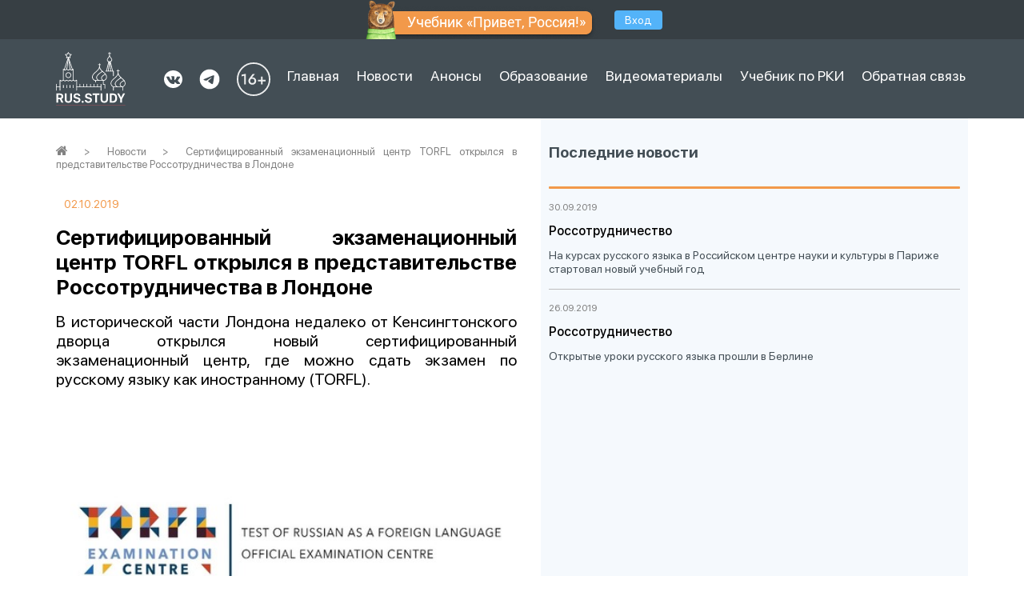

--- FILE ---
content_type: text/html; charset=UTF-8
request_url: https://rus.study/news/44
body_size: 7148
content:
<!DOCTYPE html>
<html lang="ru">
<head>
    

    <meta http-equiv="Content-Type" content="text/html; charset=UTF-8">
    <meta name="description" content="В исторической части Лондона недалеко от Кенсингтонского дворца открылся новый сертифицированный экзаменационный центр, где можно сдать экзамен по русскому языку как иностранному (TORFL).">
    <meta name="viewport" content="width=device-width, initial-scale=1">
    <meta name="format-detection" content="telephone=no">
    <meta name="csrf-token" content="X6tgvfArwCKFZNcK5UxvI65XM4JQ3lBf4E1UzM0J">
    <meta name="yandex-verification" content="7e68092277947210"/>

    <title>Cертифицированный экзаменационный центр TORFL открылся в представительстве Россотрудничества в Лондоне | RUS.STUDY</title>

    <link rel="shortcut icon" type="image/x-icon" href="/favicon.ico">
    <link rel="icon" type="image/svg+xml" href="/svg-favicon.svg">
    <link rel="icon" type="image/png" sizes="32x32" href="/favicon-32x32.png">
    <link rel="icon" type="image/png" sizes="96x96" href="/favicon-96x96.png">
    <link rel="icon" type="image/png" sizes="16x16" href="/favicon-16x16.png">

    <link rel="apple-touch-icon" sizes="57x57" href="/apple-icon-57x57.png">
    <link rel="apple-touch-icon" sizes="60x60" href="/apple-icon-60x60.png">
    <link rel="apple-touch-icon" sizes="72x72" href="/apple-icon-72x72.png">
    <link rel="apple-touch-icon" sizes="76x76" href="/apple-icon-76x76.png">
    <link rel="apple-touch-icon" sizes="114x114" href="/apple-icon-114x114.png">
    <link rel="apple-touch-icon" sizes="120x120" href="/apple-icon-120x120.png">
    <link rel="apple-touch-icon" sizes="144x144" href="/apple-icon-144x144.png">
    <link rel="apple-touch-icon" sizes="152x152" href="/apple-icon-152x152.png">
    <link rel="apple-touch-icon" sizes="180x180" href="/apple-icon-180x180.png">
    <link rel="icon" type="image/png" sizes="192x192"  href="/android-icon-192x192.png">
    <link rel="mask-icon" href="/safari-pinned-tab.svg" color="#5ebafd">

    <meta property="og:title" content="Cертифицированный экзаменационный центр TORFL открылся в представительстве Россотрудничества в Лондоне | RUS.STUDY">
    <meta property="og:description" content="В исторической части Лондона недалеко от Кенсингтонского дворца открылся новый сертифицированный экзаменационный центр, где можно сдать экзамен по русскому языку как иностранному (TORFL).">
    <meta property="og:image" content="https://rus.study/imgnew/og/logo-dark.png">
    <meta property="og:image:width" content="600">
    <meta property="og:image:height" content="400">
    <meta property="og:url" content="https://rus.study/textbook-about">
    <meta property="twitter:title" content="Cертифицированный экзаменационный центр TORFL открылся в представительстве Россотрудничества в Лондоне | RUS.STUDY">
    <meta property="twitter:description" content="В исторической части Лондона недалеко от Кенсингтонского дворца открылся новый сертифицированный экзаменационный центр, где можно сдать экзамен по русскому языку как иностранному (TORFL).">
    <meta property="twitter:image" content="https://rus.study/imgnew/og/logo-dark.png">
    <meta name="twitter:card" content="summary_large_image">
    <meta name="twitter:site" content>

    <link rel="stylesheet" href="https://rus.study/css/bootstrap/css/bootstrap.min.css" type="text/css" media="all">
    <link rel="stylesheet" href="/font/css/font-awesome.min.css">
    <link href="https://fonts.googleapis.com/css?family=Literata:400,400i&display=swap" rel="stylesheet">
    <link rel="stylesheet" href="https://rus.study/css/flexslider.css" type="text/css" media="all">
    <link rel="stylesheet" href="https://rus.study/css/style_new.css" type="text/css" media="all">
    <link rel="stylesheet" href="https://rus.study/css/style_size.css" type="text/css" media="all">
            <!-- Yandex.Metrika counter -->
        <script type="text/javascript" >
            (function(m,e,t,r,i,k,a){m[i]=m[i]||function(){(m[i].a=m[i].a||[]).push(arguments)};
                m[i].l=1*new Date();
                for (var j = 0; j < document.scripts.length; j++) {if (document.scripts[j].src === r) { return; }}
                k=e.createElement(t),a=e.getElementsByTagName(t)[0],k.async=1,k.src=r,a.parentNode.insertBefore(k,a)})
            (window, document, "script", "https://mc.yandex.ru/metrika/tag.js", "ym");

            ym(53293114, "init", {
                clickmap:true,
                trackLinks:true,
                accurateTrackBounce:true,
                webvisor:true,
                ecommerce:"dataLayer"
            });
        </script>
        <noscript><div><img src="https://mc.yandex.ru/watch/53293114" style="position:absolute; left:-9999px;" alt="" /></div></noscript>
        <!-- /Yandex.Metrika counter -->
        <!-- Простая Аналитика >> Counter v2 -->
        <script type="text/javascript" async>
            (function (d, w, c) {
                var o = d.getElementsByTagName("script")[0];
                var s = d.createElement("script");
                var f = function () {o.parentNode.insertBefore(s, o);};
                var st = w.localStorage.getItem('PAService1876');
                if (!st) w.localStorage.setItem('PAService1876', JSON.stringify({referrer: d.referrer, page: w.location.href, is: false}));

                s.type = "text/javascript";
                s.type = "text/javascript";
                s.src = "https://analytics.prostoy.ru/live/api-v2.min.js";

                s.onload = function () {
                    w['PAService1876'] = new PAService({
                        project: 1876,
                    });
                };
                if (w.opera === "[object Opera]") d.addEventListener("DOMContentLoaded", f, false); else f();
            })(document, window, 'pa_service')
        </script>
        <!-- Простая Аналитика << Counter v2 -->

        <!--script type="text/#javascript">!function(){var t=document.createElement("script");t.type="text/#javascript",t.async=!0,t.src='https://vk.com/js/api/openapi.js?169',t.onload=function(){VK.Retargeting.Init("VK-RTRG-1784176-926Ck"),VK.Retargeting.Hit()},document.head.appendChild(t)}();</script--><noscript><img src="https://vk.com/rtrg?p=VK-RTRG-1784176-926Ck" style="position:fixed; left:-999px;" alt=""/></noscript>
        <script type="application/ld+json">
{
 "@context": "http://schema.org",
 "@type": "Organization",
 "url": " https://rus.study/",
 "logo": " https://rus.study/img/logo.svg"
}
</script>

</head>
<body>
<div id="wrapper">
    <div class="panel_auth">
        <div class="container d-flex justify-content-center align-items-center flex-wrap">
            <!--<div class="contacts-container d-flex flex-md-wrap align-items-center">
    <div class="mail mr-3">
        <img src="https://rus.study/img/textbook-new/email-top.png" alt="" style="max-width: 106px" width="100%">
    </div>
    <div class="phone w-md-100 mr-3">
        <a href="tel:+79993333303">+7&nbsp;(999)333-33-03</a>
    </div>
</div>-->





















<a class="book__link" href="/textbook-about">
    <b class="book__button">
        Учебник «Привет, Россия!»
    </b>
</a>
<div class="link_reg d-block"><a class="px-2" style="text-decoration: none" href="https://rus.study/login">Вход</a></div>
        </div>
    </div>
    <header id="nav">
        <div class="container d-flex justify-content-between p-0">
            <div class="d-flex align-items-center">
                <a href="/"><img src="/img/logo.svg" width="87" class="mr-5" alt="«Обучение русскому языку. Русский язык как иностранный – RUS.STUDY»"/></a>
                <div class="d-flex align-items-center icons">
                    
                    
                    <a href="https://vk.com/public191443996" target="_blank"><i class="fa fa-vk bg-white mr-3"
                                                                                aria-hidden="true"></i></a>
                    <a href="https://t.me/privetrki" target="_blank" style="color: #fff">
                        <svg class="header-icon" xmlns="http://www.w3.org/2000/svg" viewBox="0 0 64 64" width="36px" height="36px"><path d="M32,10c12.15,0,22,9.85,22,22s-9.85,22-22,22s-22-9.85-22-22S19.85,10,32,10z M39.589,40.968	c0.404-1.241,2.301-13.615,2.534-16.054c0.071-0.738-0.163-1.229-0.619-1.449c-0.553-0.265-1.371-0.133-2.322,0.21	c-1.303,0.47-17.958,7.541-18.92,7.951c-0.912,0.388-1.775,0.81-1.775,1.423c0,0.431,0.256,0.673,0.96,0.924	c0.732,0.261,2.577,0.82,3.668,1.121c1.05,0.29,2.243,0.038,2.913-0.378c0.709-0.441,8.901-5.921,9.488-6.402	c0.587-0.48,1.056,0.135,0.576,0.616c-0.48,0.48-6.102,5.937-6.844,6.693c-0.901,0.917-0.262,1.868,0.343,2.249	c0.689,0.435,5.649,3.761,6.396,4.295c0.747,0.534,1.504,0.776,2.198,0.776C38.879,42.942,39.244,42.028,39.589,40.968z"/></svg>
                    </a>

                </div>
                <img src="/img/16_plus.svg" alt="16+" class="ml-3" style="min-width: 42px;width: 42px;">
            </div>
            <div class="d-flex align-items-center justify-content-end">
                <nav class="d-flex">
                    <a class="mr-3" href="https://rus.study/#nav">Главная</a>
                    <a class="mr-3" href="https://rus.study/#news">Новости</a>
                    <a class="mr-3 " href="https://rus.study/#previews">Анонсы</a>
                    <a class="mr-3 " href="https://rus.study/#education">Образование</a>
                    <a class="mr-3 " href="https://rus.study/#videos">Видеоматериалы</a>
                    <a class="mr-3 nav_textbook" href="https://rus.study/textbook-about">Учебник по РКИ</a>
                    <a class="mr-0 nav_contact" href="https://rus.study/contact.sodr">Обратная связь</a>
                </nav>
                <nav class="navbar">
                    <button class="navbar-toggler collapsed" type="button" data-toggle="collapse"
                            data-target="#navbarsExample01" aria-controls="navbarsExample01" aria-expanded="false"
                            aria-label="Toggle navigation">
                        <span class="navbar-toggler-icon"></span>
                    </button>
                    <div class="navbar-collapse collapse" id="navbarsExample01">
                        <ul class="navbar-nav">
                            <li class="nav-item">
                                <a class="nav-link active" href="https://rus.study/#nav">Главная</a>
                            </li>
                            <li class="nav-item">
                                <a class="nav-link" href="https://rus.study/#news">Новости</a>
                            </li>
                            <li class="nav-item">
                                <a class="nav-link" href="https://rus.study/#previews">Анонсы</a>
                            </li>
                            <li class="nav-item">
                                <a class="nav-link" href="https://rus.study/#education">Образование</a>
                            </li>
                            <li class="nav-item">
                                <a id="link_videos" class="nav-link" href="https://rus.study/#videos">Видеоматериалы</a>
                            </li>
                            <li class="nav-item">
                                <a class="nav-link" href="https://rus.study/textbook-about">Учебник по РКИ</a>
                            </li>
                                                        <li class="nav-item">
                                <a class="nav-link" href="https://rus.study/contact.sodr">Обратная связь</a>
                            </li>
                        </ul>
                    </div>
                </nav>
            </div>
        </div>
    </header>
    <div id="app">
                <section id="content">
    <div class="container d-flex p-0">
        <div class="content">
            <nav>
                <a href="/"><i class="fa fa-home"></i></a> > <a href="/news">Новости</a> > <a href="javascript:;">Cертифицированный экзаменационный центр TORFL открылся в представительстве Россотрудничества в Лондоне</a>
            </nav>
            <p class="data">02.10.2019</p>
            <h2>Cертифицированный экзаменационный центр TORFL открылся в представительстве Россотрудничества в Лондоне</h2>
            <h3>В исторической части Лондона недалеко от Кенсингтонского дворца открылся новый сертифицированный экзаменационный центр, где можно сдать экзамен по русскому языку как иностранному (TORFL).</h3>
            <img src="/storage/publications/images/Qj0UipJPfmUXtB2L1rIS0iAdSmEebAfhzrsYA2rK.jpeg" style="width: 100%" />
            <p class="ql-align-justify"><span style="color: rgb(66, 66, 66);">Санкт-Петербургский государственный университет и Ассоциация преподавателей русского языка (Russian Teachers Group) предлагают сдать экзамен TORFL в сертифицированном экзаменационном центре в представительстве&nbsp;Россотрудничества в Лондоне на лучших в Великобритании условиях.</span></p><p class="ql-align-justify"><span style="color: rgb(66, 66, 66);">TORFL - тест по русскому языку для иностранных граждан, отвечающий европейским стандартам качества в соответствии с Общеевропейскими компетенциями владения иностранным языком (CEFR).</span></p><p class="ql-align-justify"><em style="color: rgb(66, 66, 66);">Приказом Министерства образования и науки Российской Федерации&nbsp;от 28 октября 2014 года № 1394&nbsp;Санкт-Петербургский университет был включен в перечень образовательных организаций, которые обладают правом проводить тестирование по русскому языку как иностранному и выдавать сертификат государственного образца. Такой сертификат является единственным официальным документом, удостоверяющим уровень владения русским языком как иностранным в соответствии с общеевропейскими языковыми компетенциями (CEFR). Сертификат необходим при поступлении в российские вузы, входит в пакет обязательных документов для вступления в гражданство Российской Федерации.</em></p><p><strong style="color: rgb(66, 66, 66);">Что такое&nbsp;TORFL?</strong></p><p class="ql-align-justify"><span style="color: rgb(66, 66, 66);">Тест по русскому языку как иностранному (TORFL) - тест по русскому языку для иностранных граждан, отвечающий европейским стандартам качества в соответствии с Общеевропейскими компетенциями владения иностранным языком (CEFR).</span></p><p class="ql-align-justify"><span style="color: rgb(66, 66, 66);">Результат сдачи экзамена оценивается 6 различными уровнями: от начального уровня (A1) до сертификата 4-го уровня (C2).</span></p><p class="ql-align-justify"><span style="color: rgb(66, 66, 66);">TORFL состоит из 5 частей, разделенных в соответствии с языковыми навыками в различных областях использования языка: письмо, лексика/грамматика, чтение, аудирование и разговорная речь.</span></p><p class="ql-align-justify"><span style="color: rgb(66, 66, 66);">С подробным описанием уровней и этапов экзамена ознакомьтесь&nbsp;</span>на сайте <a href="https://english.spbu.ru/ " rel="noopener noreferrer" target="_blank">СПБГУ</a></p>
                        <div class="block_tags d-flex justify-content-left flex-wrap">
                            </div>
        </div>
        <aside>
            <h3>Последние новости</h3>
            <div class="hr"></div>
                            <div class="block_news">
                    <span class="data">30.09.2019</span>
                    <h4>Россотрудничество</h4>
                    <p><a href="/news/43">На курсах русского языка в Российском центре науки и культуры в Париже стартовал новый учебный год</a></p>
                </div>
                            <div class="block_news">
                    <span class="data">26.09.2019</span>
                    <h4>Россотрудничество</h4>
                    <p><a href="/news/42">Открытые уроки русского языка прошли в Берлине</a></p>
                </div>
                    </aside>
    </div>
</section>
    </div>
    <div class="clearfoot"></div>
</div>
<footer>
    <div class="bgfoot">
        <div class="container">
            <div class=" d-flex justify-content-between align-items-center flex-wrap">
                <img src="/img/logo_big.png" alt="«Обучение русскому языку. Русский язык как иностранный – RUS.STUDY»"/>
                <div class="d-flex justify-content-between align-items-start flex-grow-1">
                    <div>
                        <p><a id="main_li" href="https://rus.study/#nav">Главная</a></p>
                        <p><a href="https://rus.study/#news">Новости</a></p>
                        <p><a href="https://rus.study/#previews">Анонсы</a></p>
                    </div>
                    <div>
                        <p><a href="https://rus.study/#education">Образование</a></p>
                        <p><a href="https://rus.study/#videos">Видеоматериалы</a></p>
                        <p><a href="https://rus.study/textbook-about">Учебник по РКИ</a></p>
                    </div>
                    <div>
                        <p><a class="nav_contact" href="https://rus.study/contact.sodr">Обратная связь</a></p>
                        <p><a class="" href="/files/soglasie_na_obrabotku_personalnyh_dannyh.pdf">Согласие на обработку персональных данных</a></p>
                        <p><a class="" href="/files/politika_obrabotki_personalnyh_dannyh.pdf">Политика конфиденциальности</a></p>


                        

                        </p>

                    </div>
                </div>
            </div>
            <p class="pfoot">
                Сетевое издание «Учим русский язык». Реестровая запись о регистрации СМИ <a target="_blank" href="/storage/files/discharge77-79469.pdf">Эл №ФС77-79469</a> выдано
                Федеральной службой по надзору в сфере связи, информационных технологий и массовых
                коммуникаций (Роскомнадзор) 27 ноября 2020 года. Учредитель (соучредитель): ООО СП
                «СОДРУЖЕСТВО». Главный редактор: Мишина Н. Ю., тел. +7(496) 219-12-13, e-mail:
                <img src="/imgnew/mail_mail.png" alt=""><br>
                Возрастная категория 16+
            </p>
        </div>
    </div>
    <p class="text-center"><a href="https://obr.so" target="_blank">(c) 2017 - <script type="text/javascript">document.write(new Date().getFullYear());</script>
            ООО СП «СОДРУЖЕСТВО»</a></p>
</footer>
<div class="modal fade" id="ModalChoice" tabindex="-1" role="dialog" aria-labelledby="ModalChoiceLabel" aria-hidden="true">
    <div class="modal-dialog modal-dialog-centered">
        <div class="modal-content">
            <div class="modal-header">
                <button type="button" class="close" data-dismiss="modal" aria-label="Close">
                    <span aria-hidden="true">&times;</span>
                </button>
            </div>
            <div class="modal-body">
                <div class="">
                    <img src="/img/window-left.png" alt="">
                </div>
                <div class="modal-text">
                    <p><b>Учебник</b></p>
                    <h4>Привет, Россия!</h4>
                    <div class="d-flex justify-content-between align-items-center">
                        <a href="#" class="link_a1 link_window">Уроверь <b>А1</b></a>
                        <a href="#" class="link_a2 link_window">Уроверь <b>А2</b></a>
                    </div>
                </div>
                <div>
                    <img src="/img/window-right.png" alt="">
                </div>
            </div>
        </div>
    </div>
</div>
<!-- JavaScript -->
<script src="/js/app.js?id=5dd682cc2cb3ae4c994a"></script>
<script src="https://rus.study/js/jquery-3.4.0.js"></script>
<script src="https://rus.study/js/jquery.flexslider.js"></script>

<style>
    .sheensay-fixed-height {
        padding-top: 99px; /* equal to the initial size of the #nav element for offset compensation */
    }

    .in-viewport {
        background: #c00 !important;
        border: 1px solid #f00 !important;
    }
</style>

<script>
    $(function () {
        // Инициализация меню
        var nav = new Nav('#nav', '#wrapper', '.section1');
    });

    $(function () {
        var elemForWidth = document.compatMode == 'CSS1Compat' ? document.documentElement : document.body;
            el = document.getElementById("navbarsExample01");
        if (elemForWidth.clientWidth <= 950) {
            $('#nav-toggle').click(function () {
                $('header nav').fadeIn();
                $('.panel_top form').fadeIn();
            });
            // $('.navbar-toggler').click(function () {
            //     el.classList.toggle('show');
            // });
            $('.nav-item').click(function () {
                el.classList.toggle('show');
            })
            // $(document).bind("touchend", function (e) {
            //     var container = $(".navbar-collapse, .panel_top form");
            //     if (container.has(e.target).length === 0) {
            //         el.classList.toggle('show');
            //         $('.panel_top form').fadeOut();
            //     }
            // });
            // $(document).mouseup(function (e) {
            //     var container = $(".navbar-collapse, .panel_top form");
            //     if (container.has(e.target).length === 0) {
            //         el.classList.remove('show');
            //         $('.panel_top form').fadeOut();
            //     }
            // });
        }
    });

    // Используется некоторыми компонентами
    function temporaryNotWork() {
        swal.fire({
            toast: true,
            title: 'Извините!',
            text: 'Данная функция еще недоступна.',
            icon: 'info',
            confirmButtonText: 'Закрыть'
        })
    }
</script>

    <script>
        $(window).on('hashchange', function (e) {
            var hash = window.location.hash;
            var hashes = ['#news', '#activity', '#video', '#education'];
            if (hash !== '' && hashes.includes(hash)) {
                window.location.href = '/' + hash;
            }
        });
    </script>




<!-- Простая Аналитика >> Counter v2 -->
<script type="text/javascript" async>
    (function (d, w, c) {
        var o = d.getElementsByTagName("script")[0];
        var s = d.createElement("script");
        var f = function () {o.parentNode.insertBefore(s, o);};
        var st = w.localStorage.getItem('PAService1876');
        if (!st) w.localStorage.setItem('PAService1876', JSON.stringify({referrer: d.referrer, page: w.location.href, is: false}));

        s.type = "text/javascript";
        s.type = "text/javascript";
        s.src = "https://analytics.prostoy.ru/live/api-v2.min.js";

        s.onload = function () {
            w['PAService1876'] = new PAService({
                project: 1876,
            });
        };
        if (w.opera === "[object Opera]") d.addEventListener("DOMContentLoaded", f, false); else f();
    })(document, window, 'pa_service')
</script>
<!-- Простая Аналитика << Counter v2 -->
</body>
</html>

--- FILE ---
content_type: text/css
request_url: https://rus.study/css/style_new.css
body_size: 7874
content:
@font-face {
    font-family: 'Neucha Regular';
    src: url('../fonts/Neucha.eot');
    src: url('../fonts/Neucha.eot?#iefix') format('embedded-opentype'),
    url('../fonts/Neucha.woff') format('woff'),
    url('../fonts/Neucha.ttf') format('truetype');
    font-weight: normal;
    font-style: normal;
}
@font-face {
    font-family: 'San Francisco Pro Display Regular';
    src: url('../font/fonts/SFProDisplay/SFProDisplay-Regular.eot');
    src: url('../font/fonts/SFProDisplay/SFProDisplay-Regular.eot?#iefix') format('embedded-opentype'),
    url('../font/fonts/SFProDisplay/SFProDisplay-Regular.woff') format('woff'),
    url('../font/fonts/SFProDisplay/SFProDisplay-Regular.ttf') format('truetype');
    font-weight: normal;
    font-style: normal;
}
@font-face {
    font-family: 'San Francisco Pro Display Bold';
    src: url('../font/fonts/SFProDisplay/SFProDisplay-Bold.eot');
    src: url('../font/fonts/SFProDisplay/SFProDisplay-Bold.eot?#iefix') format('embedded-opentype'),
    url('../font/fonts/SFProDisplay/SFProDisplay-Bold.woff') format('woff'),
    url('../font/fonts/SFProDisplay/SFProDisplay-Bold.ttf') format('truetype');
    font-weight: normal;
    font-style: normal;
}
@font-face {
    font-family: 'San Francisco Pro Display Heavy';
    src: url('../font/fonts/SFProDisplay/SFProDisplay-Heavy.eot');
    src: url('../font/fonts/SFProDisplay/SFProDisplay-Heavy.eot?#iefix') format('embedded-opentype'),
    url('../font/fonts/SFProDisplay/SFProDisplay-Heavy.woff') format('woff'),
    url('../font/fonts/SFProDisplay/SFProDisplay-Heavy.ttf') format('truetype');
    font-weight: normal;
    font-style: normal;
}
@font-face {
    font-family: 'San Francisco Pro Display Medium';
    src: url('../font/fonts/SFProDisplay/SFProDisplay-Medium.eot');
    src: url('../font/fonts/SFProDisplay/SFProDisplay-Medium.eot?#iefix') format('embedded-opentype'),
    url('../font/fonts/SFProDisplay/SFProDisplay-Medium.woff') format('woff'),
    url('../font/fonts/SFProDisplay/SFProDisplay-Medium.ttf') format('truetype');
    font-weight: normal;
    font-style: normal;
}
@font-face {
    font-family: 'Roboto-Regular';
    src: url("../font/fonts/Roboto-Regular/Roboto-Regular.eot?#iefix") format("embedded-opentype"), url("../font/fonts/Roboto-Regular/Roboto-Regular.woff") format("woff"), url("../font/fonts/Roboto-Regular/Roboto-Regular.ttf") format("truetype"), url("../font/fonts/Roboto-Regular/Roboto-Regular.svg#Roboto-Regular") format("svg");
    font-weight: normal;
    font-style: normal; }
@font-face {
    font-family: 'Roboto-Medium';
    src: url('../font/fonts/Roboto-Medium/Roboto-Medium.eot?#iefix') format('embedded-opentype'),  url('../font/fonts/Roboto-Medium/Roboto-Medium.woff') format('woff'), url('../font/fonts/Roboto-Medium/Roboto-Medium.ttf')  format('truetype'), url('../font/fonts/Roboto-Medium/Roboto-Medium.svg#Roboto-Medium') format('svg');
    font-weight: normal;
    font-style: normal;
}
html, body {
    height: 100%;
}
#wrapper {
    min-height: 100%;
}
.clearfoot {
    height: 204px;
    clear: both;
}
a {
    outline: none;
}
button:focus {
    outline: none;
}

body {
    font-family: 'San Francisco Pro Display Regular', sans-serif;
    font-size: 16px;
    line-height: 19px;
    /*color: #000;*/
    color: #434E55;
    min-width: 340px;
}
.sheensay_fixed {
    position: fixed !important;
    top: 0 !important;
    width: 100%;
    background: rgba(67, 78, 85, 0.8);
    z-index: 9999;
}
header {
    background: #434E55;
}
header .container {
    min-height: 99px;
}
.sheensay_fixed .container {
    min-height: 69px;
}
header img {
    min-width: 66px;
}
.sheensay_fixed img {
    max-width: 55px;
}
header .icons a {
    color: #434E55;
}
header nav a {
    font-family: 'San Francisco Pro Display Regular', sans-serif;
    font-size: 18px;
    line-height: 21px;
    color: #fff;
    padding: 0 3px 5px;
    border-bottom: 3px solid transparent;
}
header nav a:hover,
header nav a.active {
    color: #53B3F9;
    border-bottom: 3px solid #53B3F9;
    text-decoration: none;
}
#link_videos:target {
    color: #53B3F9;
    border-bottom: 3px solid #53B3F9;
    text-decoration: none;
}
.fa-facebook, .fa-instagram {
    font-size: 1.4em;
    color: #fff;
}
.fa-vk {
    border-radius: 50%;
    padding: 3px;
}
.navbar {
    display: none;
}
.navbar-toggler {
    display: none;
    border: 0;
    padding: 0px 0 20px 10px;
}

.navbar-toggler .navbar-toggler-icon {
    width: 30px;
    height: 4px;
    position: relative;
    background: #fff;
    border-radius: 2px;
}
.navbar-toggler .navbar-toggler-icon::after {
    content: "";
    width: 30px;
    height: 4px;
    background: #fff;
    border-radius: 2px;
    position: absolute;
    left: 0;
    top: 8px;
}
.navbar-toggler .navbar-toggler-icon::before {
    content: "";
    width: 30px;
    height: 4px;
    background: #fff;
    border-radius: 2px;
    position: absolute;
    left: 0;
    top: 16px;
}
.navbar-collapse {
    position: absolute;
    background: rgba(67, 78, 85, 1);
    right: -8px;
    padding: 20px 40px;
    z-index: 99;
    margin-top: 14px;
}

.sheensay_fixed .navbar-collapse {
    background: rgba(67, 78, 85, 0.8);
}
.navbar-collapse .nav-link {
    font-size: 20px;
    display: inline-block;
}
section {
    clear: both;
}
#news_big {
    margin-bottom: 60px;
    padding-top: 50px;
}
.news_big img {
    border-radius: 5px;
    margin-bottom: 10px;
    /*max-width: 770px;*/
    height: 505px;
    object-fit: cover;
}
.news_big p {
    margin-bottom: 10px;
}
.text_news h3 {
    font-size: 20px;
    line-height: 24px;
    color: #000;
    font-family: 'San Francisco Pro Display Bold', sans-serif;
    margin-bottom: 10px;
}
.text_news .data {
    color: #828282;
    font-size: 14px;
}
.text_news p {
    font-family: 'San Francisco Pro Display Medium', sans-serif;
    font-size: 16px;
}
.text_news a {
    color: #000;
}
.wrap_slide {
    max-width: 355px;
}
.carousel-indicators {
    left: inherit;
    margin-right: 2px;
    bottom: -30px;
}
.carousel-indicators li {
    background: #434E55;
    width: 5px;
    height: 5px;
    line-height: 5px;
    border-radius: 50%;
    opacity: 1;
    border: 0;
    margin-right: 0;
    margin-left: 18px;
}
.carousel {

}
.carousel-inner img {
    border-radius: 6px;
    max-width: 360px;
}
.carousel-indicators .active {
    border: 1px solid #434E55;
    background: #fff;
    height: 5px;
    width: 5px;
    line-height: 5px;
}
#carouselExampleIndicators1 {
    margin-top: 27px;
}
.wrap_slide .carousel-control-next, .wrap_slide .carousel-control-prev {
    opacity: 0;
}
#facts {
    padding-top: 70px;
    padding-bottom: 80px;
}
.bgblue {
    background: #F5F9FD;
}
.tabs {
    margin-top: -66px;
}
.tabs > input {
    display: none;
    position: absolute;
}
.tabs > label {
    float: right;
    background: #434E55;
    box-shadow: 0px 4px 8px rgba(0, 0, 0, 0.1), 0px 1px 4px rgba(0, 0, 0, 0.2);
    border-radius: 8px;
    font-size: 18px;
    line-height: 21px;
    padding: 10px 16px;
    margin-left: 16px;
    color: #fff;
    vertical-align:top;
    font-family: 'Roboto-Medium', sans-serif;
    cursor: pointer;
    margin-bottom: 22px;
}
.tabs>input:checked+label {
    color: #fff;
    background: #1486C2;
}

.tabs > section {
    display: none;
    overflow: hidden;
    padding: 50px 0 0 0;
    border-top: 3px solid #6551E0;
    clear: both;
}
.tabs>section>p {
    /* прикрутим анимацию */
    -webkit-animation-duration: 1s;
    animation-duration: 1s;
    -webkit-animation-fill-mode: both;
    animation-fill-mode: both;
    -webkit-animation-name: fadeIn;
    animation-name: fadeIn;
}
/* Описываем анимацию свойства opacity */

@-webkit-keyframes fadeIn {
    from {
        opacity: 0;
    }
    to {
        opacity: 1;
    }
}
@keyframes fadeIn {
    from {
        opacity: 0;
    }
    to {
        opacity: 1;
    }
}
#tab1:checked ~ #content-tab1, #tab2:checked ~ #content-tab2, #tab3:checked ~ #content-tab3 {
    display: block;
}
section h2 {
    font-family: 'San Francisco Pro Display Heavy', sans-serif;
    font-size: 35px;
    line-height: 42px;
    margin-bottom: 22px;
}
#news {
    padding-bottom: 80px;
    padding-top: 80px;
}
.hr {
    background: #F2994A;
    border-radius: 2px;
    height: 3px;
    clear: both;
    margin: 22px 0;
}
.hrpurple {
    background: #6551E0;
    margin-bottom: 50px;
}
.all {
    background: #434E55;
    box-shadow: 0px 4px 8px rgba(0, 0, 0, 0.1), 0px 1px 4px rgba(0, 0, 0, 0.2);
    border-radius: 8px;
    font-size: 18px;
    line-height: 21px;
    font-family: 'Roboto-Medium', sans-serif;
    color: #fff;
    padding: 10px 16px;
    margin-right: 16px;
}
.add {
    box-shadow: 0px 4px 8px rgba(0, 0, 0, 0.1), 0px 1px 4px rgba(0, 0, 0, 0.2);
    border-radius: 8px;
    background: url(../img/add.png) #F2994A no-repeat 15px 50%;
    font-size: 18px;
    line-height: 21px;
    font-family: 'Roboto-Medium', sans-serif;
    color: #fff;
    padding: 10px 16px 10px 45px;
}
.all:hover, .add:hover {
    color: #fff;
    text-decoration: none;
}
.quotes {
    padding: 8px;
}
.quotes img {
    border-radius: 6px;
    box-shadow: 0px 8px 16px rgba(97, 117, 138, 0.05), 0px 2px 8px rgba(97, 117, 138, 0.1);
}
.quotes0 img {
    max-width: 550px;
}
.quotes1 {
    max-width: 359px;
}
.quotes1 img {
    max-width: 359px;
}
.font16 {
    font-size: 16px;
}
.block_tags {
    margin-bottom: 40px;
    margin-top: 50px;
}
.block_tags span {
    background: #FFFFFF;
    border: 1px solid rgba(0, 0, 0, 0.1);
    box-sizing: border-box;
    border-radius: 8px;
    font-size: 14px;
    line-height: 16px;
    color: #434E55;
    font-family: 'Roboto-Regular', sans-serif;
    display: flex;
    padding: 8px 12px 6px 24px;
    position: relative;
    margin-bottom: 10px;
    margin-right: 10px;
}
.block_tags span::before {
    content: "";
    width: 4px;
    height: 4px;
    border-radius: 50%;
    background: #434E55;
    left: 10px;
    top: calc(50% - 4px/2);
    position: absolute;
}
.news {
    max-width: 350px;
    box-shadow: 0px 8px 16px rgba(97, 117, 138, 0.05), 0px 2px 8px rgba(97, 117, 138, 0.1);
    border-radius: 6px;
    background: #fff;
    margin-bottom: 30px;
}
.news.preview {
    margin-bottom: 0;
}
.news img {
    width: 100%;
    margin-bottom: 10px;
    border-radius: 6px 6px 0 0;
}
.news:nth-child(2), .news:nth-child(5) {
    margin: 0 15px 30px;
}
.news .news_text {
    padding: 0 10px;
    font-size: 16px;
    line-height: 19px;
    color: #434E55;
    font-family: 'San Francisco Pro Display Regular', sans-serif;
}
.news .news_text h3 {
    font-family: 'San Francisco Pro Display Bold', sans-serif;
    font-size: 19px;
    line-height: 24px;
    color: #828282;
    margin-bottom: 10px;
}
.news .news_text b {
    font-family: 'San Francisco Pro Display Medium', sans-serif;
    color: #000;
    font-weight: normal;
}
.news .news_text b a {
    color: #000;
}
.news_text .d-flex span {
    font-size: 14px;
    line-height: 17px;
    color: #828282;
}
.news_text .d-flex a, .body-news a {
    color: #F2994A;
    font-size: 14px;
    line-height: 17px;
}
#education {
    padding: 70px 0;
}
#education .add {
    background: url(../img/add.png) #DF565F no-repeat 15px 50%;
    padding: 10px 16px 10px 45px;
}
section .nav-tabs {
    border-bottom: 0;
}
section .tab-content {
    clear: both;
}
section .nav-tabs .nav-link {
    border: 0;
    background: #434E55;
    box-shadow: 0px 4px 8px rgba(0, 0, 0, 0.1), 0px 1px 4px rgba(0, 0, 0, 0.2);
    font-size: 18px;
    line-height: 21px;
    font-family: 'Roboto-Medium', sans-serif;
    color: #fff;
    margin-right: 16px;
    padding: 11px 16px 10px;
    border-radius: 8px;
}
section .video-section .nav-tabs .nav-link {
    font-size: 16px;
    cursor: pointer;
}
#registration input[type="submit"],
#registration input[type="button"],
#registration_el input[type="submit"]{
    border: 0;
    background: #39b14a;
    font-size: 18px;
    line-height: 21px;
    font-family: 'Roboto-Medium', sans-serif;
    color: #fff;
    margin-right: 16px;
    padding: 11px 16px 10px;
    width: 100%;
}
section .nav-tabs .nav-link.active {
    background: #1486C2;
    color: #fff;
}
#education .d-flex.justify-content-end,
#videos .d-flex.justify-content-end {
    margin-top: -64px;
}
#education .hr {
    background: #DF565F;
}
.info {
    max-width: 650px;
    margin-left: 30px;
}
#education #carouselExampleIndicators2, #education .carousel {
    margin-top: 100px;
}
#education .carousel-inner {
    z-index: 99;
}
#education .carousel-inner img {
    max-width: 470px;
}
#education .carousel-indicators {
    top: -50px;
    left: 0;
    margin-left: 2px;
}
#education .carousel-control-prev-icon {
    background: url("../img/arrow_back.png") no-repeat 0 0;
    width: 24px;
    height: 24px;
}
#education .carousel-control-prev, #education .carousel-control-next {
    opacity: 1;
    width: 3%;
    top: calc(28% - 24px/2);
    bottom: inherit;
    z-index: 99;
}
#education .carousel-control-prev {
    left: -50px;
}
#education .carousel-control-next {
    right: -50px;
}
#education .carousel-control-next-icon {
    background: url("../img/arrow_next.png") no-repeat 0 0;
    width: 24px;
    height: 24px;
}
.info h3 {
    font-family: 'San Francisco Pro Display Bold', sans-serif;
    font-size: 20px;
    line-height: 24px;
    color: #000;
    margin-bottom: 10px;
}
.info p {
    margin-bottom: 30px;
}
.info a.but {
    background: #DF565F;
    box-shadow: 0px 4px 8px rgba(0, 0, 0, 0.1), 0px 1px 4px rgba(0, 0, 0, 0.2);
    border-radius: 8px;
    font-size: 18px;
    line-height: 21px;
    font-family: 'Roboto-Medium', sans-serif;
    display: inline-block;
    padding: 11px 16px 10px;
    color: #fff;
    margin-top: 80px;
}
.info a:hover {
    text-decoration: none;
}
#previews {
    padding-top: 70px;
    margin-bottom: 80px;
}
#previews .hr, .hrblue {
    background: #53B3F9;
}
#previews .add {
    background-color: #53B3F9;
}
#previews .flexslider {
    border: 0;
    margin-top: 50px;
}
#previews .flex-viewport {
    padding-left: 8px;
}
.flex-prev {
    background: url(../img/arrow_back1.png) no-repeat 0 0;
    font-size: 0;
}
.flex-next {
    background: url(../img/arrow_next1.png) no-repeat 0 0;
    font-size: 0;
}
.flex-direction-nav a::before,
.flex-direction-nav a.flex-next::before,
.flex-direction-nav a.flex-prev::before {
    display: none;
}
#previews .news {
    padding: 10px;
    box-shadow: 0px 8px 16px rgba(97, 117, 138, 0.05), 0px 2px 8px rgba(97, 117, 138, 0.1);
}
#previews .news p {
    font-size: 16px;
    line-height: 19px;
    margin-bottom: 0;
}
#previews .news p b {
    font-size: 16px;
    line-height: 19px;
    color: #000;
    font-family: 'San Francisco Pro Display Medium', sans-serif;
    font-weight: normal;
    display: block;
    margin-bottom: 15px;
}
.block_filter {
    margin-top: 50px;
}
.block_filter input[type=checkbox] {
    display: none;
}
.block_filter label {
    display: inline-block;
    cursor: pointer;
    position: relative;
    padding-left: 25px;
    margin-right: 30px;
    font-size: 18px;
    line-height: 21px;
    font-family: 'Roboto-Regular', sans-serif;
}
.block_filter .checkbox label:before {
    content: "";
    display: inline-block;

    width: 18px;
    height: 18px;

    position: absolute;
    left: 0;
    bottom: 2px;
    background-color: #fff;
    border-radius: 1px;
    border: 2px solid #434e55;
}
.block_filter input[type=checkbox]:checked + label:before {
    content: "\2713";
    font-size: 15px;
    color: #fff;
    text-align: center;
    line-height: 15px;
    background: #434e55;
}
.line {
    border-top: 1px solid #434E55;
    padding-top: 50px;
}
.block_preview {
    max-width: 850px;
    font-size: 18px;
    line-height: 21px;
    padding-right: 10px;
}
.block_preview img {
    margin-right: 30px;
    max-width: 304px;
}
.block_preview h2 {
    font-size: 20px;
    line-height: 24px;
    color: #000000;
    font-family: 'San Francisco Pro Display Bold', sans-serif;
    margin-bottom: 15px;
}
.block_preview p {
    margin-bottom: 30px;
}
.block_preview .address {
    color: #828282;
    font-size: 16px;
    line-height: 19px;
    display: block;
    margin-bottom: 30px;
}
.block_preview .details {
    color: #53B3F9;
    font-size: 14px;
    line-height: 17px;
}
#videos {
    padding: 70px 0;
}
#videos .hr {
    background: #27AE60;
}
#videos .news {
    background: none;
    box-shadow: none;
    margin: 0;
    max-width: 24%;
    cursor: pointer;
}
#videos .news img {
    border-radius: 6px;
}
#videos .news p b {
    font-size: 18px;
    line-height: 21px;
    color: #000;
    font-family: 'San Francisco Pro Display Medium', sans-serif;
    font-weight: normal;
}
#partners {
    padding: 70px 0;
}
#partners .hr {
    background: #1856A8;
}
#partners img {
    max-width: 150px;
}
footer {
    background: #434E55;
    font-family: 'San Francisco Pro Display Regular', sans-serif;
    min-height: 204px;
    margin-top: -204px;
    position: relative;
}
.bgfoot {
    padding: 34px 0;
}
footer img {
    margin-right: 86px;
}
footer a {
    color: #BDBDBD;
    font-size: 14px;
    line-height: 17px;
    display: inline-block;
    clear: left;
}
footer a.active,
footer a:hover {
    color: #53B3F9;
    text-decoration: underline;
}
.bgfoot p {
    margin-bottom: 15px;
}
.bgfoot .pfoot {
    max-width: 680px;
    margin: 0 auto;
    padding-right: 60px;
    font-size: 13px;
    /*margin-top: -40px;*/
    color: #fff;
}
.bgfoot p.pfoot b {
    font-size: 16px;
}
footer .bgfoot .d-flex .d-flex > div {
    padding-top: 10px;
}
footer p.text-center {
    background: #373F44;
    color: #BDBDBD;
    font-size: 12px;
    line-height: 24px;
    min-height: 24px;
    margin-bottom: 0;
}
footer p.text-center a {
    color: #BDBDBD;
    text-decoration: none;
}
aside {
    background: #F5F9FD;
    padding: 32px 10px;
}
aside h3 {
    font-size: 19px;
    line-height: 21px;
    font-family: 'San Francisco Pro Display Bold', sans-serif;
    margin-bottom: 32px;
}
aside .hr {
    margin-bottom: 16px;
}
aside .block_news {
    font-size: 14px;
    line-height: 17px;
    color: #434E55;
    border-bottom: 1px solid #BDBDBD;
    padding-bottom: 16px;
    margin-bottom: 16px;
}
aside .block_news:last-child {
    border-bottom: 0;
}
aside .block_news h4 {
    font-size: 16px;
    line-height: 19px;
    font-family: 'San Francisco Pro Display Medium', sans-serif;
    color: #000;
    margin-bottom: 13px;
}
aside .block_news a {
    color: #434E55;
}
aside .block_news span.data {
    color: #828282;
    font-size: 12px;
    line-height: 14px;
    display: block;
    margin-bottom: 13px;
}
aside .block_news p {
    margin-bottom: 0;
}
.content .block_tags span {
    margin-right: 16px;
}
.content .block_tags span:last-child {
    margin-right: 0;
}
.content {
    max-width: 770px;
    margin-right: 30px;
    font-size: 16px;
    line-height: 19px;
    text-align: justify;
    color: #434E55;
    padding-top: 32px;
    margin-bottom: 32px;
}
.content p, .content span,
.content ul li {
    font-family: 'San Francisco Pro Display Regular', sans-serif!important;
}
.content nav {
    color: #828282;
    font-size: 13px;
    line-height: 16px;
    margin-bottom: 32px;
}
.content nav a {
    color: #828282;
    margin: 0 10px;
}
.content nav a:first-child {
    font-size: 16px;
    margin-left: 0;
}
.content p.data {
    color: #F2994A;
    font-size: 14px;
}
.content h2 {
    font-size: 26px;
    line-height: 31px;
    color: #000;
    font-family: 'San Francisco Pro Display Bold', sans-serif;
    margin-bottom: 16px;
}
.content h3 {
    font-size: 20px;
    line-height: 24px;
    color: #000;
    margin-bottom: 16px;
}
.content img {
    margin-bottom: 16px;
}
.content p {
    text-indent: 10px;
}
.content p.address {
    color: #828282;
    font-size: 16px;
    line-height: 19px;
    text-indent: 0;
    margin-top: 32px;
}
.content p.address i {
    font-size: 19px;
    margin-right: 5px;
}
#registration input[type=text],
#registration input[type=email],
#registration input[type=number],
#registration_el input[type=text],
#registration_el input[type=email],
#registration_el input[type=number],
#registration textarea,
#registration select {
    width: 100%;
    border: 1px solid #7272a9;
    padding: 5px 5px;
    color: #989696;
    font-size: 18px;
    font-family: "Akrobat", sans-serif;
}
#registration input[type=submit],
#registration input[type=button],
#registration_el input[type=submit] {
    cursor: pointer;
}
.block-all-news .news {
    max-width: 100%;
}
.block-all-news .img-news.col-md-2 {
    max-width: 100%;
    padding-top: 10px;
}
.video-section .player-section,
.video-section .slides-section {
    width: 50%;
}
.video-section .news.active img {
    box-shadow: 0 0 1px 3px #1a94d4!important;
}
.vdp-datepicker__calendar {
    border: 0!important;
    width: 270px!important;
}
.vdp-datepicker__calendar header {
    line-height: 30px!important;
    background: #53B3F9;
    overflow: hidden;
    border-radius: 6px;
    color: #fff;
    font-family: 'San Francisco Pro Display Medium', sans-serif!important;
    font-size: 16px!important;
}
.vdp-datepicker__calendar header .prev::after {
    border-right: 10px solid #fff!important;
}
.vdp-datepicker__calendar header .next::after {
    border-left: 10px solid #fff!important;
}
.vdp-datepicker__calendar .cell {
    font-family: 'San Francisco Pro Display Regular', sans-serif!important;
    font-size: 16px!important;
    height: 28px!important;
    line-height: 26px!important;
    padding: 0!important;
    margin: 5px 0!important;
    border-radius: 4px;
}
.vdp-datepicker__calendar .cell.day-header {
    font-size: 16px!important;
    font-family: 'San Francisco Pro Display Medium', sans-serif!important;
}
.vdp-datepicker__calendar .cell.highlighted {
    background: #CBE8FD!important;
}
.vdp-datepicker__calendar .cell.weekend,
.vdp-datepicker__calendar .cell.day-header:nth-child(6),
.vdp-datepicker__calendar .cell.day-header:nth-child(7) {
    color: #53B3F9;
}
.vdp-datepicker__calendar header .prev:not(.disabled):hover,
.vdp-datepicker__calendar header .next:not(.disabled):hover,
.vdp-datepicker__calendar header .up:not(.disabled):hover {
    background: none!important;
}
.VueCarousel {
    margin-bottom: 20px;
}
.VueCarousel-navigation-prev {
    background: url(../img/arrow_back1.png) no-repeat 0 0;
    font-size: 0;
    width: 24px;
}
.VueCarousel-navigation-next {
    background: url(../img/arrow_next1.png) no-repeat 0 0;
    font-size: 0;
    width: 24px;
}
#registration {
    background: url(/imgnew/bgreg0.png) no-repeat 0 0;
    background-size: auto 440px;
}
#registration .col-5 h3,
#registration_el .col-5 h3 {
    font-size: 25px;
    margin-top: 20px;
    text-align: center;
    margin-right: 20px;
}
.cost {
    background: url(/imgnew/bgcost.png) no-repeat 0 0;
    color: #fff;
    font-size: 18px;
    background-size: 100% auto;
    padding: 20px 40px 30px 35px;
    font-family: 'Akrobat', sans-serif;
    text-shadow: 2px 0px 1px #000;
}
.cost h3 {
    font-size: 25px;
    margin-top: 30px;
    text-align: center;
    margin-right: 10px;
}
.cost b {
    display: block;
    font-size: 32px;
    line-height: 40px;
}

.cost span {
    display: block;
    font-size: 13px;
    line-height: 15px;
    margin-top: 0;
}
.bgreg {
    background: url(/imgnew/bgreg_el.png) no-repeat 100% 100%;
    background-size: auto 440px;
}
.cost_left {

}
.cost_bot {
    background: url(/imgnew/bgcost_el.png) no-repeat 0 0;
    background-size: 100% auto;
    padding-left: 120px;
    padding-top: 23px;
    padding-bottom: 30px;
    font-size: 20px;
    color: #fff;
    font-family: 'Akrobat', sans-serif;
    text-shadow: 1px 0px 1px #000;
}
.cost_bot b {
    font-size: 22px;
    line-height: 55px;
    display: block;
    white-space: nowrap;
}
#registration input[type="file"] {
    font-family: "Akrobat", sans-serif;
    font-size: 17px;
}
#registration .lab {
    color: #989696;
    font-size: 18px;
    font-family: "Akrobat", sans-serif;
}
.pabs {
    font-size: 22px;
    width: 400px;
    line-height: 25px;
    margin-top: 400px;
    margin-left: -110px;
}
#registration .price {
    margin-bottom: 1rem;
}
.panel_auth {
    background: #373F44;
    padding: 0;
    color: #fff;
    font-size: 16px;
    line-height: 19px;
    font-family: 'San Francisco Pro Display Regular', sans-serif;
}
.panel_auth form {
    position: relative;
}
#auth_inline_email, #auth_inline_password {
    width: 170px;
    background: rgba(0, 0, 0, 0.2);
    border-radius: 4px;
    font-size: 14px;
    line-height: 17px;
    border: 0;
    color: #fff;
    margin-right: 16px;
    padding: 4px 10px 6px;
    font-family: 'San Francisco Pro Display Regular', sans-serif;
}
button.btn-form-v1 {
    background: #fff;
    border-radius: 4px;
    color: #434E55;
    border: 0;
    height: 24px;
    cursor: pointer;
    font-size: 14px;
    line-height: 17px;
    width: 60px;
    margin-right: 9px;
    font-family: 'San Francisco Pro Display Regular', sans-serif;
}
.panel_auth a {
    color: #fff;
    text-decoration: none;
}
.panel_auth a:hover {
    text-decoration: none;
}
.panel_auth .link_reg,
.panel_auth a.link_reg, .but_exit {
    color: #fff;
    margin-left: 16px;
    background: #53B3F9;
    border-radius: 4px;
    font-size: 14px;
    text-decoration: none;
    display: inline-block;
    width: 110px;
    height: 24px;
    text-align: center;
    line-height: 24px;
    font-family: 'San Francisco Pro Display Regular', sans-serif;
    padding: 0 5px;
    border: 0;
}
.panel_auth .link_reg {
    width: auto;
}
.but_exit {
    width: 60px;
}
.panel_auth span {
    color: #4b5257;
    height: 24px;
    display: inline-block;
    line-height: 24px;
    width: 1px;
    background: #4b5257;
}
.panel_auth form span.error-form-header {
    display: block;
    color: #f00;
    position: absolute;
    width: 100%;
    background: none;
    right: 0;
    font-size: 12px;
    bottom: -5px;
    left: 10px;
}
.panel_auth .user-role {
    font-size: 14px;
}
.wrap_nav nav {
    color: #fff;
    font-size: 16px;
    background: url(../imgnew/bgmenu.png) no-repeat 50% 100%;
    padding: 15px 0 25px 0;
}
.wrap_nav nav a {
    color: #333!important;
    background: url("../imgnew/bg_no.png") no-repeat 50% 50%;
    background-size: 100% 100%;
    padding: 11px 12px 16px 12px;
    position: relative;
    font-family: 'Neucha', 'Neucha Regular', cursive;
    font-size: 16px;
}
.wrap_nav nav a::after {
    content: '';
    background: url("../imgnew/link_right.png") no-repeat 100% 50%;
    width: 2px;
    height: 26px;
    position: absolute;
    right: -5px;
    top: 8px;
}
.wrap_nav nav a:last-child {
    background: url("../imgnew/link_right.png") no-repeat 100% 50%;
}
.wrap_nav nav a:last-child::after {
    display: none;
}
.wrap_nav a.active,
.wrap_nav nav a:hover {
    color: #333!important;
    text-decoration: none;
    opacity: 0.8;
}
.wrap_nav nav li a.active, .wrap_nav nav li a:hover {
    background: url(../imgnew/bgactive.png) no-repeat 50% 50%;
    background-size: 100% 100%;
}
.wrap_nav nav ul {
    margin: 0 auto;
}
.wrap_nav .dropdown::marker {
    font-size: 0;
}
.wrap_nav .dropdown-toggle::after {
    border: 0;
    right: 0px;
    top: 11px;
}
.wrap_nav .dropdown0 {
    position: relative;
}
.wrap_nav nav .dropdown-menu {
    min-width: 101px;
}
.wrap_nav nav .dropdown-menu a,
.wrap_nav nav .dropdown-menu a:hover {
    background: none;
    padding: 0;
    display: inline-block;
    margin-bottom: 7px;
}
.wrap_nav nav .dropdown-menu a:last-child {
    margin-bottom: 0;
}
.wrap_nav nav .dropdown-menu a::after {
    display: none!important;
}
.wrap_nav nav .dropdown-menu a:first-child:hover {
    color: #53B3F9!important;
}
.wrap_nav nav .dropdown-menu a:nth-child(2):hover {
    color: #27AE60!important;
}
.wrap_nav nav .dropdown-menu a:nth-child(3):hover {
    color: #DF565F!important;
}
.contacts-container a{
    text-decoration: none;
    color: #fff;
}
.list-glossary .table tr td {
    vertical-align: middle;
}
.list-glossary .table tr td:nth-child(3) {
    font-size: 16px;
}
.list-glossary .col-3 {
    margin-bottom: 20px;
}
.list-glossary button {
    background: url(/imgnew/audio.png) no-repeat 0 0;
    border: 0;
    font-size: 0;
    width: 33px;
    height: 33px;
}
#content .content .ql-align-justify a {
    color: #007bff!important;
}
.panel_auth .book__button {
    background: url("../imgnew/book.png") no-repeat 0 100%;
    width: 299px;
    font-family: "Roboto-Regular", sans-serif;
    font-size: 18px;
    color: #fff;
    font-weight: 500;
    text-align: right;
    padding: 18px 20px 12px;
    display: block;
    text-decoration: none;
}
.link_pdf {
    background: url('../img/pdf.png') no-repeat 0 50%/contain;
    padding: 8px 0 8px 50px;
}
.block_file .link_pdf a {
    color: #333;
}
.link_add {
    background: url('../imgnew/add.png') no-repeat 0 50%/contain;
    padding: 8px 0 8px 50px;
}
.link_add a {
    color: #333;
}
.block_file {
    margin-bottom: 30px;
}
.block_video .video {
    margin-bottom: 20px;
}
.registration__form .invalid-feedback {
    margin-top: -38px;
    position: absolute;
    line-height: 16px;
    font-size: 15px;
    color: #F2994A;
}
#ModalChoice .modal-dialog {
    width: 100%;
    max-width: 970px!important;
}
#ModalChoice .modal-content {
    background: url("../img/bgwindow-choice.png") no-repeat 50% 50%/100%!important;
    border: 0!important;
    border-radius: 0!important;
    padding: 0px 0 95px 0!important;
}
#ModalChoice .modal-body {
    display: flex;
    align-items: flex-end;
    justify-content: space-between;
    padding: 0 60px;
}
#ModalChoice .modal-header {
    border: 0!important;
    padding: 30px 80px 0px !important;
}
#ModalChoice .modal-text {
    text-align: center;
}
#ModalChoice .modal-text b {
    display: block;
    margin-bottom: 21px;
    text-transform: uppercase;
    font-size: 28px;
    line-height: 31px;
    font-family: 'Neucha Regular', sans-serif;
    color: #212276;
    font-weight: normal;
}
#ModalChoice .modal-text h4 {
    font-size: 62px;
    line-height: 68px;
    text-align: center;
    text-transform: uppercase;
    font-family: 'Neucha Regular', sans-serif;
    color: #4DA5D5;
    margin-bottom: 79px;
}
#ModalChoice .modal-text .link_a1 {
    background: url("../img/panel-blue.png") no-repeat 0 0;
    width: 228px;
    height: 228px;
    text-align: center;
    font-family: 'Neucha Regular', sans-serif;
    font-size: 18px;
    line-height: 20px;
    text-transform: uppercase;
    color: #212276;
    display: inline-block;
    padding-top: 59px;
    text-decoration: none;
}
#ModalChoice .modal-text .link_a2 {
    background: url("../img/panel-green.png") no-repeat 0 0;
    width: 228px;
    height: 228px;
    text-align: center;
    font-family: 'Neucha Regular', sans-serif;
    font-size: 18px;
    line-height: 20px;
    text-transform: uppercase;
    color: #212276;
    display: inline-block;
    padding-top: 59px;
    text-decoration: none;
}
#ModalChoice .modal-text .link_window b {
    color: #fff;
    display: block;
    font-size: 48px;
    line-height: 53px;
    margin-top: 5px;
}
#ModalChoice .modal-text .link_window:hover {
    text-decoration: none;
}
@media(max-width: 970px) {
    #ModalChoice .modal-content {
        background-size: 100% 100%!important;
        padding-bottom: 75px!important;
    }
    #ModalChoice .modal-header {
        padding: 30px 80px 0 !important;
    }
    #ModalChoice .modal-body {
        padding: 0 80px;
    }
    #ModalChoice .modal-body img {
        height: 300px;
    }
    #ModalChoice .modal-text .link_a1,
    #ModalChoice .modal-text .link_a2 {
        width: 160px;
        height: 160px;
        background-size: contain;
        padding-top: 30px;
    }
}
@media(max-width: 782px) {
    #ModalChoice .modal-text h4 {
        font-size: 52px;
        line-height: 58px;
    }
}
@media(max-width: 719px) {
    #ModalChoice .modal-text h4 {
        font-size: 42px;
        line-height: 48px;
    }
}
@media(max-width: 680px) {
    #ModalChoice .modal-body {
        padding: 0 50px;
    }
}
@media(max-width: 635px) {
    #ModalChoice .modal-body img {
        height: 250px;
    }
}
@media(max-width: 600px) {
    #ModalChoice .modal-header {
        padding: 10px 20px 0 !important;
    }
    #ModalChoice .modal-content {
        border: 6px solid #1856A8!important;
        box-shadow: 0px 13px 34px rgba(0, 0, 0, 0.15)!important;
        border-radius: 20px!important;
        background: url("../img/bgwind-mob.png") #fff repeat !important;
        max-width: 96%;
        padding-bottom: 0!important;
    }
    #ModalChoice .modal-body img {
        display: none;
    }
    #ModalChoice .modal-text h4 {
        font-size: 42px;
        line-height: 46px;
    }
    #ModalChoice .modal-text .link_a1,
    #ModalChoice .modal-text .link_a2 {
        width: 228px;
        height: 228px;
        background-size: contain;
        padding-top: 59px;
    }
    #ModalChoice .modal-body {
        padding: 0 20px;
    }
    #ModalChoice .modal-text .d-flex {
        flex-wrap: wrap;
        justify-content: center!important;
    }
    #ModalChoice .modal-text h4 {
        margin-bottom: 39px;
    }
}
.span {
    position: relative;
}
.span:hover::after {
    content: attr(data-title);
    position: absolute;
    top: -35px;
    left: 0px;
    z-index: 99;
    background: #fff;
    width: 355px;
    font-size: 15px;
    border-radius: 6px;
    color: #333;
    animation: shadow  2s infinite ease-in-out;
    box-shadow: 0 0 3px rgba(0, 0, 0, 0.1);
    padding: 5px 10px;
}

@media(max-width: 498px) {
    .block_video {
        padding-right: 0!important;
    }
    .block_video .video {
        width: 100%;
    }
    .block_video .video iframe {
        width: 100%;
    }

}
@media (max-width: 600px) {
    .block-form-field {
        flex-direction: column;
        margin-left: 0;
        margin-right: 0;
    }
    .label-field {
        max-width: 100%;
        flex: 1 1 auto;
    }
    .form-control {
        max-width: 100%;
        flex: 1 1 auto;
    }
    .col-left {
        display: none;
    }
    .col-left + .col-8 {
        max-width: 100%;
        flex: 1 1 auto;
    }
    .row-form > .col-9 {
        max-width: 100%;
        flex: 1 1 auto;
    }
}
#banner {
    margin-bottom: 50px;
    text-align: center;
}
#banner img {
    max-width: 100%;
}

.main-form-order__radio{
    margin-top: 16px;
    display: flex;
    gap: 15px;
}

.main-form-order__radio label {
   margin-bottom: 0;
}

.main-form-order__radio .jq-radio {
    display: none; /* Скрываем стандартные радио-кнопки */
}

.main-form-order__radio label span {
    border: 0;
    background: #434E55;
    box-shadow: 0px 4px 8px rgba(0, 0, 0, 0.1), 0px 1px 4px rgba(0, 0, 0, 0.2);
    font-size: 18px;
    line-height: 21px;
    font-family: 'Roboto-Medium', sans-serif;
    color: #fff;
    padding: 11px 16px 10px;
    border-radius: 8px;
    cursor: pointer;
    display: block;
}

.main-form-order__radio .jq-radio.checked + div + span {
    background-color: #1486C2; /* Цвет активной кнопки */
}

.main-form-order__radio label span:hover {
    background-color: #1486C2; /* Цвет при наведении */
}

.main-form-order__radio label span.active{
    background-color: #1486C2;
}

.education-radio.main-form-order__radio{
    flex-direction: column;
    margin-left: 15px;
    margin-top: 0;
}

.education-radio.main-form-order__radio label span {
    width: 100px;
}

/* новая страница регистрации */

@font-face {
    font-family: 'Manrope';
    src: url('../fonts/Manrope/Manrope-Bold.eot');
    src: local('Manrope Bold'), local('Manrope-Bold'),
    url('../fonts/Manrope/Manrope-Bold.eot?#iefix') format('embedded-opentype'),
    url('../fonts/Manrope/Manrope-Bold.woff2') format('woff2'),
    url('../fonts/Manrope/Manrope-Bold.woff') format('woff'),
    url('../fonts/Manrope/Manrope-Bold.ttf') format('truetype');
    font-weight: bold;
    font-style: normal;
}

@font-face {
    font-family: 'Manrope';
    src: url('../fonts/Manrope/Manrope-Semibold.eot');
    src: local('Manrope Semibold'), local('Manrope-Semibold'),
    url('../fonts/Manrope/Manrope-Semibold.eot?#iefix') format('embedded-opentype'),
    url('../fonts/Manrope/Manrope-Semibold.woff2') format('woff2'),
    url('../fonts/Manrope/Manrope-Semibold.woff') format('woff'),
    url('../fonts/Manrope/Manrope-Semibold.ttf') format('truetype');
    font-weight: 600;
    font-style: normal;
}

@font-face {
    font-family: 'Manrope';
    src: url('../fonts/Manrope/Manrope-Regular.eot');
    src: local('Manrope Regular'), local('Manrope-Regular'),
    url('../fonts/Manrope/Manrope-Regular.eot?#iefix') format('embedded-opentype'),
    url('../fonts/Manrope/Manrope-Regular.woff2') format('woff2'),
    url('../fonts/Manrope/Manrope-Regular.woff') format('woff'),
    url('../fonts/Manrope/Manrope-Regular.ttf') format('truetype');
    font-weight: normal;
    font-style: normal;
}

@font-face {
    font-family: 'Manrope';
    src: url('../fonts/Manrope/Manrope-Light.eot');
    src: local('Manrope Light'), local('Manrope-Light'),
    url('../fonts/Manrope/Manrope-Light.eot?#iefix') format('embedded-opentype'),
    url('../fonts/Manrope/Manrope-Light.woff2') format('woff2'),
    url('../fonts/Manrope/Manrope-Light.woff') format('woff'),
    url('../fonts/Manrope/Manrope-Light.ttf') format('truetype');
    font-weight: 300;
    font-style: normal;
}

@font-face {
    font-family: 'Manrope';
    src: url('../fonts/Manrope/Manrope-Thin.eot');
    src: local('Manrope Thin'), local('Manrope-Thin'),
    url('../fonts/Manrope/Manrope-Thin.eot?#iefix') format('embedded-opentype'),
    url('../fonts/Manrope/Manrope-Thin.woff2') format('woff2'),
    url('../fonts/Manrope/Manrope-Thin.woff') format('woff'),
    url('../fonts/Manrope/Manrope-Thin.ttf') format('truetype');
    font-weight: 100;
    font-style: normal;
}

@font-face {
    font-family: 'Manrope';
    src: url('../fonts/Manrope/Manrope-Medium.eot');
    src: local('Manrope Medium'), local('Manrope-Medium'),
    url('../fonts/Manrope/Manrope-Medium.eot?#iefix') format('embedded-opentype'),
    url('../fonts/Manrope/Manrope-Medium.woff2') format('woff2'),
    url('../fonts/Manrope/Manrope-Medium.woff') format('woff'),
    url('../fonts/Manrope/Manrope-Medium.ttf') format('truetype');
    font-weight: 500;
    font-style: normal;
}

@font-face {
    font-family: 'Manrope';
    src: url('../fonts/Manrope/Manrope-ExtraBold.eot');
    src: local('Manrope ExtraBold'), local('Manrope-ExtraBold'),
    url('../fonts/Manrope/Manrope-ExtraBold.eot?#iefix') format('embedded-opentype'),
    url('../fonts/Manrope/Manrope-ExtraBold.woff2') format('woff2'),
    url('../fonts/Manrope/Manrope-ExtraBold.woff') format('woff'),
    url('../fonts/Manrope/Manrope-ExtraBold.ttf') format('truetype');
    font-weight: 800;
    font-style: normal;
}

@font-face {
    font-family: 'Repo';
    src: url('../fonts/Repo/Repo-DemiBold.otf') format('opentype');
    font-weight: 600;
    font-style: normal;
}


.new-registration__textbook{
    background: url(../imgnew/reg_bg.png) no-repeat 50% 10%;
    background-size: cover;
    min-height: calc(100vh - 346px);
    padding-top: 15vh;
    flex: 1;
}

.new-block__registration{
    background: #E6F0FF;
    padding: 65px 40px 40px;
    border-radius: 20px;
    box-sizing: border-box;
    max-width: 500px;
    width: 500px;
    margin: 0 auto;
    position: relative;
}

.new-block__registration .registration__top{
    margin-bottom: 46px;
}

.new-block__registration .registration-input{
    background-color: #FFFFFF!important;
    border: none;
    padding: 0 12px 0 0;
    font-family: 'Manrope';
    font-weight: 400;
    font-size: 20px;
    line-height: 120%;
    color: #0A2B49!important;
    width: 100%;
    height: auto;
}

.new-block__registration .registration-input::placeholder{
    color: #87A1C3;
}

.new-block__registration .registration-input:focus-visible, .new-block__registration .registration-input:focus{
    border: none;
    outline: none;
}

.registration-input-container{
    display: flex;
    align-items: center;
    padding: 12px 24px;
    background-color: #FFFFFF!important;
    border-radius: 12px;
    margin-bottom: 37px;
}

.new-block__registration label{
    font-family: 'Manrope';
    font-weight: 500;
    font-size: 20px;
    line-height: 120%;
    color: #0A2B49;
    margin-bottom: 8px;
}

.new-block__registration form h3{
    font-family: 'Repo';
    font-weight: 600;
    font-size: 28px;
    line-height: 120%;
    color: #0A2B49

}

.new-block__registration form input[type="submit"]{
    background-color: #056BF0;
    padding: 10px 20px;
    font-family: 'Manrope';
    font-weight: 600;
    font-size: 24px;
    line-height: 120%;
    border-radius: 16px;
    color: #FFFFFF;
    border: none;
    cursor: pointer;
}

.new-block__registration form input[type="checkbox"]{
    width: 20px;
    height: 20px;
}

.new-block__registration .checkbox-container{
    display: flex;
    align-items: center;
    gap: 8px;
}

.forget-password-container{
    margin-top: 40px;
    display: flex;
    justify-content: center;
}

.forget-password-container a{
    color: #0A2B49;
    font-family: 'Manrope';
    font-weight: 500;
    font-size: 24px;
    line-height: 120%;
}

.registration-link{
    font-family: 'Manrope';
    font-weight: 600;
    font-size: 16px;
    line-height: 120%;
    color: #87A1C3;
    display: flex;
    align-items: center;
    gap: 4px;
}

.registration-absolute-text{
    font-family: 'Manrope';
    font-weight: 600;
    font-size: 28px;
    line-height: 120%;
    color: #FFFFFF;
    background: linear-gradient(86.84deg, #5724A7 4.71%, #056BF0 95.22%);
    border-radius: 16px;
    border: 2px solid #FFFFFF;
    padding: 10px 20px;
    width: max-content;
    position: absolute;
    top: 0;
    right: -34px;
}

.registration-absolute-top-text{
    font-family: 'Repo';
    font-weight: 600;
    font-size: 48px;
    line-height: 120%;
    color: #FFFFFF;
    background: #FFFFFF4D;
    border-radius: 20px;
    border: 2px solid #FFFFFF;
    padding: 20px 40px;
    transform: rotate(-4deg); /* Наклон */
    position: absolute;
    top: -87px;
    left: -23px;
    width: 110%;
}

.new-block__registration .registration__form .invalid-feedback{
    display: block;
    margin-top: -27px;
    color: red;
}

.header-new{
    background: #E6F0FF!important;
    top: 0!important;
}

.header-new .container{
    position: relative;
}

.header-new nav a{
    color: #0A2B49;
}

.header-new.sheensay_fixed{
    background: rgba(230, 240, 255, 0.6)!important;
}

.header-icon{
    width: 36px;
    height: 36px;
    fill: #fff;
}

.header-new .icons a {
    color: #E6F0FF!important;
}

.header-new .header-icon {
    width: 36px;
    height: 36px;
    fill: #0A2B49;
}

.bg-grey{
    background-color: #0A2B49!important;
}

.footer-new{
    background: #E6F0FF;
}

.footer-new a {
    color: #0A2B49;
}

.footer-new .bgfoot .pfoot{
    color: #0A2B49;
}

.footer-new p.text-center{
    background: #c8dbf7;
    padding: 5px 0;
}

.footer-new p.text-center a {
    color: #0A2B49;
}

.header-auth-link{
    text-decoration: none;
    background: #FFFFFF4D;
    padding: 12px 24px 12px 60px;
    font-family: 'Manrope';
    font-weight: 600;
    font-size: 24px;
    line-height: 120%;
    color: #FFFFFF;
    position: absolute;
    right: -160px;
    top: 22%;
    border-radius: 16px;
}

.header-auth-link::before{
    content: url("/imgnew/user.svg");
    position: absolute;
    top: 13px;
    left: 22px;
}

.header-auth-link:hover{
    text-decoration: none;
    color: #FFFFFF;
}

#book #wrapper.wrapper-new {
    padding-top: 99px;
    display: flex;
    flex-direction: column;
}

.header-new.sheensay_fixed .header-auth-link{
    top: 11%;
}

#book #wrapper.wrapper-new #app{
    flex: 1;
    display: flex;
    flex-direction: column;
}

.registration-buttons-flex{
    display: flex;
    align-items: center;
    justify-content: space-between;
}

.header-new .navbar-toggler .navbar-toggler-icon,
.header-new .navbar-toggler .navbar-toggler-icon::before,
.header-new .navbar-toggler .navbar-toggler-icon::after{
    background: #0A2B49;
}

.header-new .navbar-collapse{
    background: #E6F0FF;
}

@media (max-width: 570px) {

    .registration-absolute-top-text{
        font-size: 28px;
        top: -54px;
        left: 0;
        width: 100%;
        text-align: center;
    }

    .registration-absolute-text{
        font-size: 20px;
        right: 0;
    }

    .registration-buttons-flex{
        flex-direction: column;
        justify-content: center;
        gap: 20px;
    }

    .new-block__registration{
        max-width: 100%;
    }

    .new-registration__textbook{
        background: linear-gradient(86.84deg, #5724A7 4.71%, #056BF0 95.22%);
        padding-top: 10vh;
        padding-bottom: 20px;
    }



}

--- FILE ---
content_type: text/css
request_url: https://rus.study/css/style_size.css
body_size: 2429
content:
@media (max-width:1360px) {
    .pabs {
        width: auto;
        margin-left: 0;
    }
    .cost span {
        text-align: center;
        padding-right: 35px;
        line-height: 13px;
    }
    .cost b {
        line-height: 38px;
    }
}
@media (max-width:1200px) {
    .container {
        max-width: 98%;
    }
    #education .carousel-control-prev {
        left: 0px;
    }
    #education .carousel-control-next {
        right: 0px;
    }
}
@media (max-width:1150px) {
    #videos .container .tab-content .tab-pane > .d-flex,
    .wrap_news {
        justify-content: center!important;
    }
    .wrap_news .news {
        margin: 0 15px 30px!important;
    }
    #videos .news:nth-child(5) {
        margin-left: 0;
        margin-right: 0;
    }
    #videos .news:nth-child(2n) {
        margin-left: 15px;
        margin-right: 15px;
    }
    #tasks h3 {
        white-space: normal;
        min-width: 300px;
    }
    .bgfoot .pfoot {
        margin-top: 0;
        max-width: 100%;
        padding-right: 0;
    }
}
@media (max-width:1100px) {
    header nav a {
        font-size: 16px;
    }
    #facts .d-block .d-flex {
        flex-wrap: wrap;
    }
    #facts .d-block .d-flex .quotes {
        margin-bottom: 20px;
        max-width: 500px;
    }
    .quotes0 img,
    .quotes1 img {
        max-width: 100%;
    }
    #carouselExampleIndicators2 {
        margin-top: 14px;
    }
    .wrap_slide {
        max-width: 335px;
        overflow: hidden;
    }
    #education .d-flex.justify-content-end {
        margin-top: 0;
        justify-content: flex-start!important;
        align-items: flex-start;
    }
    .block_preview {
        max-width: 750px;
    }
    .cost {
        padding-top: 15px;
    }
    .cost_bot {
        padding-top: 18px;
    }
}
@media (max-width:1098px) {
    #facts .d-block .d-flex .quotes {
        max-width: 500px;
        margin: 0 8px 20px!important;
    }
    .content {
        max-width: 650px;
    }
    #sdo .content {
        max-width: 100%;
    }
}
@media (max-width:1083px) {
    #facts .d-block .d-flex .quotes {
        max-width: 460px;
    }
}
@media (max-width:1050px) {
    footer img {
        margin-right: 26px;
    }
}
@media (max-width:1024px) {
    .cost_bot {
        padding-left: 100px;
    }
    .cost_bot b {
        line-height: 50px;
    }
}
@media (max-width:1010px) {
    header img.mr-5 {
        margin-right: 20px!important;
    }
    header nav a {
        font-size: 15px;
    }
    .wrap_slide {
        max-width: 275px;
        overflow: hidden;
    }
    .carousel.mb-4 {
        margin-bottom: 1.1em!important;
    }
    #videos .d-flex.justify-content-end {
        margin-top: 0px;
        justify-content: flex-start!important;
    }
    .block_tags.justify-content-between {
        justify-content: center!important;
    }
    .block_tags span {
        margin: 0 5px 10px;
    }
    .info {
        max-width: 550px;
    }
    .block_preview {
        max-width: 650px;
    }
    .facts {
        padding-top: 0!important;
    }
}
@media (max-width:1003px) {
    #facts .d-block .d-flex .quotes {
        max-width: 430px;
    }
    #tasks h3 {
        min-width: 200px;
    }
}
@media (max-width:950px) {
    header nav.d-flex {
        display: none!important;
    }
    /*#sdo header nav.d-flex {*/
    /*    display: flex!important;*/
    /*}*/
    nav.navbar {
        display: block;
        margin-left: 10px;
    }
    .navbar-toggler {
        display: inline-block;
        cursor: pointer;
    }
    footer img {
        margin-right: 50px;
    }
    .cost {
        padding-top: 10px;
    }
    .cost b {
        font-size: 26px;
        line-height: 30px;
    }
    .cost_bot b {
        font-size: 26px;
    }
    .cost_bot {
        padding-left: 90px;
        padding-top: 10px;
    }
}
@media (max-width:940px) {
    #facts .d-block .d-flex .quotes {
        max-width: 400px;
    }
    #qualifications .position-absolute img {
        width: 120px;
    }
    .wrap_nav nav ul {
        flex-wrap: wrap;
        padding-left: 0;
    }
    .wrap_nav nav ul li {
        margin-bottom: 10px;
    }
}
@media (max-width:900px) {
    .line {
        align-items: flex-start;
    }
    .block_preview {
        flex-wrap: wrap;
        max-width: 590px;
        justify-content: center;
    }
    #content > .d-flex {
        flex-wrap: wrap;
    }
    .content, aside {
        max-width: 100%;
        width: 100%;
        margin-right: 0;
    }
    .content {
        padding-left: 10px;
        padding-right: 10px;
    }
    #registration .container > .d-flex {
        flex-flow: column-reverse;
        justify-content: center;
        width: 50%;
        margin: 0 25%;
    }
    #registration .col-3, #registration .col-6 {
        max-width: 100%;
        flex: 0 0 100%;
        padding: 0;
    }
    .cost {
        max-width: 300px;
        padding-top: 20px;
        margin: 0 auto;
    }
    .cost b {
        display: block;
        font-size: 32px;
        line-height: 42px;
    }
    .cost_bot {
        max-width: 300px;
        padding-left: 120px;
        padding-top: 23px;
    }
    .cost_bot b {
        font-size: 30px;
        line-height: 55px;
    }
    #registration input[type="submit"] {
        margin-bottom: 30px;
    }
    .pabs {
        margin-top: 0;
    }
}
@media (max-width:880px) {
    #facts .d-block .d-flex .quotes {
        max-width: 380px;
    }
    #sdo #nav-panel ul {
        flex-wrap: wrap;
    }
    #sdo #nav-panel ul li {
        margin-bottom: 10px;
    }
}
@media (max-width:850px) {
    #news_big > .d-flex {
        flex-wrap: wrap;
    }
    .wrap_slide {
        max-width: 377px;
        overflow: hidden;
        margin: 40px auto 0;
    }
    .news_big.mr-4 {
        margin: 0 auto!important;
    }
    .news:nth-child(2), .news:nth-child(5) {
        margin: 0;
    }
    .info {
        max-width: 450px;
    }
    .calendar {
        min-width: 220px;
    }
    .calendar img {
        max-width: 100%;
    }
    .wrap_partners {
        flex-wrap: wrap;
        justify-content: center!important;
    }
    .wrap_partners img {
        margin-bottom: 20px;
    }
    #tasks .container > .d-flex {
        flex-wrap: wrap;
    }
    .electr_info {
        background: none;
        padding-left: 0;
    }
    #task h3 {
        margin-bottom: 30px;
        min-width: 100%;
        text-align: center;
    }

}
@media (max-width:830px) {
    #facts .d-block .d-flex .quotes {
        max-width: 100%;
    }
}
@media  (max-width:816px)  {
    #education .nav-tabs .nav-link {
        margin-bottom: 10px;
    }
    .info a.but {
        margin-top: 0;
    }
    .block_tags {
        justify-content: center;
    }
    .courses_sidebar {
        text-align: center;
    }
    .courses_sidebar h2 {
        float: none!important;
        margin: 0 auto 20px;
    }
    .courses_sidebar #accordion {
        float: none;
        margin: 0 auto;
        text-align: left;
    }
    .courses_content .blockwhite {
        padding: 0;
    }
}
@media  (max-width:770px)  {
    .news:nth-child(2), .news:nth-child(5) {
        margin: 0;
    }
    #qualifications .position-absolute img {
        width: 100px;
    }
    .list_search .col-3,
    .list_search .col-9 {
        flex: 0 0 100%;
        max-width: 100%;
    }
}
@media  (max-width:750px)  {
    #videos .tab-pane > .d-flex {
        justify-content: center!important;
    }
    #news .news {
        margin-bottom: 20px;
    }
    .wrap_news {
        justify-content: center!important;
    }
    #education .carousel-item > .d-flex {
        flex-wrap: wrap;
        justify-content: center!important;
    }
    .info {
        max-width: 470px;
        margin-left: 0;
    }
    #education .carousel-item img {
        margin-bottom: 20px;
        max-width: 100%;
    }
    #education .carousel-control-prev, #education .carousel-control-next {
        top: calc(50% - 24px / 2);
        width: 5%;
    }
    .panel_auth .phone {
        font-size: 12px;
    }
    .user-name, .user-role {
        font-size: 12px;
    }
    .panel_auth form {
        padding: 2px 0 3px!important;
    }
    .panel_auth a {
        white-space: nowrap;
    }
    .but_exit {
        margin-left: 6px;
    }
    .education-radio.main-form-order__radio {
        margin: 15px;
    }
}
@media (max-width:714px) {
    .quotes5 {
        margin: 0 8px;
    }
    .d-flex.wrapvideos {
        flex-wrap: wrap;
    }
    .video-section .player-section, .video-section .slides-section {
        width: 100%;
    }
    .video-section .player-section {
        margin-bottom: 20px;
    }
    #qualifications .position-absolute {
        right: 10px!important;
    }
}
@media (max-width:661px) {
    .tabs {
        margin-top: 0;
    }
    .nav-tabs .nav-item {
        margin-bottom: 10px;
    }
    #auth_inline_email, #auth_inline_password {
        width: 150px;
    }
    .list-heroes {
        padding-left: 0;
    }
}
@media (max-width:600px) {
    #news .container > .d-flex {
        flex-wrap: wrap;
    }
    #news .links_news {
        margin-top: 22px;
    }
    #news .all, #news .add {
        width: 100%;
        display: inline-block;
    }
    #news .all {
        margin-bottom: 10px;
    }
    #education .nav-tabs .nav-item {
        width: 100%;
    }
    .line {
        flex-flow: column-reverse;
    }
    .calendar {
        margin-bottom: 30px;
        max-width: 100%;
        width: 100%;
        text-align: center;
    }
    .quotes {
        font-size: 18px;
        line-height: 24px;
    }
    .quotes1 {
        font-size: 18px;
        line-height: 28px;
        height: 330px;
    }
    .quotes2 {
        background: url(../img/quotes2.png) no-repeat 18px 80%;
        padding-left: 103px;
        background-size: 130px 130px;
    }
    #qualifications .position-absolute br {
        display: none;
    }
    #qualifications .position-absolute img {
        margin-left: 20px;
    }
    .electr_info p {
        padding-right: 55px;
    }
    .electr_info p::before {
        right: 0;
    }
    .panel_auth .container {
        max-width: 100%;
    }
    #auth_inline_email, #auth_inline_password {
        width: 130px;
    }
}
@media (max-width:560px) {
    #previews .container .justify-content-between {
        flex-wrap: wrap;
    }
    #previews .links_news {
        margin-top: 22px;
    }
    #registration .container > .d-flex {
        width: 80%;
        margin: 0 10%;
    }
    #registration, .bgreg {
        background-size: auto 180px;
    }
    .nav-panel ul {
        flex-wrap: wrap;
    }
    .nav-panel ul li {
        margin-bottom: 20px;
    }
    .nav-panel nav {
        margin-bottom: 20px;
    }
}
@media (max-width:550px) {

    #videos .nav-tabs .nav-item {
        width: 50%;
    }
    .panel_auth form {
        justify-content: center !important;
        display: flex;
        align-items: center;
    }

}
@media (max-width:500px) {
    footer img {
        margin-right: 20px;
        margin-bottom: 30px;
    }
    .bgfoot > .justify-content-between {
        flex-wrap: wrap;
        justify-content: center !important;
    }
    #qualifications .position-absolute {
        top: 10px!important;
    }
    #qualifications .position-absolute img {
        width: 80px;
    }
    .panel_auth form {
        flex-wrap: wrap;
    }
    .panel_auth form.form_auth {
        flex-wrap: nowrap;
    }
    #auth_inline_email, #auth_inline_password {
        margin-bottom: 5px;
     }
    .list-heroes li {
        flex-wrap: wrap;
        margin-bottom: 20px;
    }
    .list-heroes li img {
        margin: 0 auto 10px;
    }
    .anketa form .row .col-4,
    .anketa form .row .col-6,
    .anketa form .row .col-3,
    .anketa form .row .col-9 {
        flex: 0 0 100% !important;
        max-width: 100% !important;
        margin-bottom: 10px;
        padding: 0;
    }
    .anketa form .row .col-3 {
        margin-bottom: 0;
    }
    .list_words .col-3 {
        flex: 0 0 50%;
        max-width: 50%;
    }
    #facts .d-block .d-flex .quotes1.size-none {
        display: none;
    }
}
@media (max-width:443px) {
    .wrap_partners {
        justify-content: center !important;
    }
    #previews .all, #previews .add {
        width: 100%;
        display: inline-block;
    }
    #previews .all {
        margin-bottom: 10px;
    }
    #partners .container > .d-flex {
        flex-wrap: wrap;
    }
    #partners .all {
        margin-top: 22px;
        display: inline-block;
        width: 100%;
        margin-right: 0;
    }
    #videos .nav-tabs .nav-item {
        width: 100%;
    }
    #education .carousel-control-prev, #education .carousel-control-next {
        width: 8%;
    }
    .panel_auth form {
        justify-content: start!important;
        align-items: start;
    }
}
@media (max-width:406px) {
    .tabs > label {
        width: 100%;
    }
    #qualifications .position-absolute img {
        margin-left: 0px;
    }
    .panel_auth .container {
        position: relative;
    }
    #auth_inline_email, #auth_inline_password {
        width: 47%;
    }
    #auth_inline_password {
        margin-right: 0;
    }
    .panel_auth a.link_reg {
        position: absolute;
        right: 20px;
        bottom: 8px;
    }
    .panel_auth span {
        display: none;
    }
    .panel_auth form {
        padding-left: 0!important;
        padding-right: 0!important;
    }
    #facts .tabs a.all {
        width: 100%;
        margin-bottom: 22px;
    }
    .page-link {
        padding: .4rem .55rem;
    }
}

--- FILE ---
content_type: text/javascript; charset=UTF-8
request_url: https://analytics.prostoy.ru/api/v1/records/visit?site=1876&client=9D162CAA5E8C1C3BC1D680179C95C50B&page=https%3A%2F%2Frus.study%2Fnews%2F44&referrer=&device=0&browser=Chrome&os=131.0&utm_source=null&utm_medium=null&utm_campaign=null&utm_term=null&utm_content=null&domain=false&callback=pa_callbacks.cb286136
body_size: 97
content:
/**/pa_callbacks.cb286136({"status":"error","message":"filtered"});

--- FILE ---
content_type: image/svg+xml
request_url: https://rus.study/img/16_plus.svg
body_size: 1626
content:
<svg width="400" height="400" viewBox="0 0 400 400" fill="none" xmlns="http://www.w3.org/2000/svg">
<circle opacity="0.9" cx="200" cy="200" r="191" stroke="white" stroke-width="18"/>
<path opacity="0.9" d="M57.6094 166.52V146.36L107.829 135.02V263H86.9494V158.42L57.6094 166.52ZM159.243 220.52C159.243 225.68 160.323 230.18 162.483 234.02C164.763 237.86 167.823 240.92 171.663 243.2C175.503 245.36 179.823 246.44 184.623 246.44C189.423 246.44 193.743 245.36 197.583 243.2C201.423 240.92 204.423 237.86 206.583 234.02C208.863 230.18 210.003 225.68 210.003 220.52C210.003 215.36 208.863 210.8 206.583 206.84C204.423 202.76 201.423 199.64 197.583 197.48C193.743 195.2 189.423 194.06 184.623 194.06C179.823 194.06 175.503 195.2 171.663 197.48C167.823 199.64 164.763 202.76 162.483 206.84C160.323 210.8 159.243 215.36 159.243 220.52ZM188.943 137.18H215.943L175.983 186.68L172.923 187.22C175.683 184.1 178.623 182.06 181.743 181.1C184.863 180.02 188.583 179.48 192.903 179.48C197.823 179.48 202.563 180.5 207.123 182.54C211.683 184.46 215.703 187.28 219.183 191C222.783 194.6 225.603 198.92 227.643 203.96C229.803 209 230.883 214.52 230.883 220.52C230.883 229.76 228.783 237.74 224.583 244.46C220.503 251.18 214.983 256.34 208.023 259.94C201.063 263.42 193.263 265.16 184.623 265.16C175.983 265.16 168.183 263.42 161.223 259.94C154.263 256.34 148.683 251.18 144.483 244.46C140.403 237.74 138.363 229.76 138.363 220.52C138.363 214.64 139.323 209.24 141.243 204.32C143.283 199.28 145.863 194.78 148.983 190.82L188.943 137.18ZM251.63 225.56V206.48H343.25V225.56H251.63ZM287.27 170.12H307.61V262.1H287.27V170.12Z" fill="white"/>
</svg>


--- FILE ---
content_type: text/javascript; charset=UTF-8
request_url: https://analytics.prostoy.ru/api/v1/records/visit?site=1876&client=9D162CAA5E8C1C3BC1D680179C95C50B&page=https%3A%2F%2Frus.study%2Fnews%2F44&referrer=&device=0&browser=Chrome&os=131.0&utm_source=null&utm_medium=null&utm_campaign=null&utm_term=null&utm_content=null&domain=false&callback=pa_callbacks.cb246554
body_size: 97
content:
/**/pa_callbacks.cb246554({"status":"error","message":"filtered"});